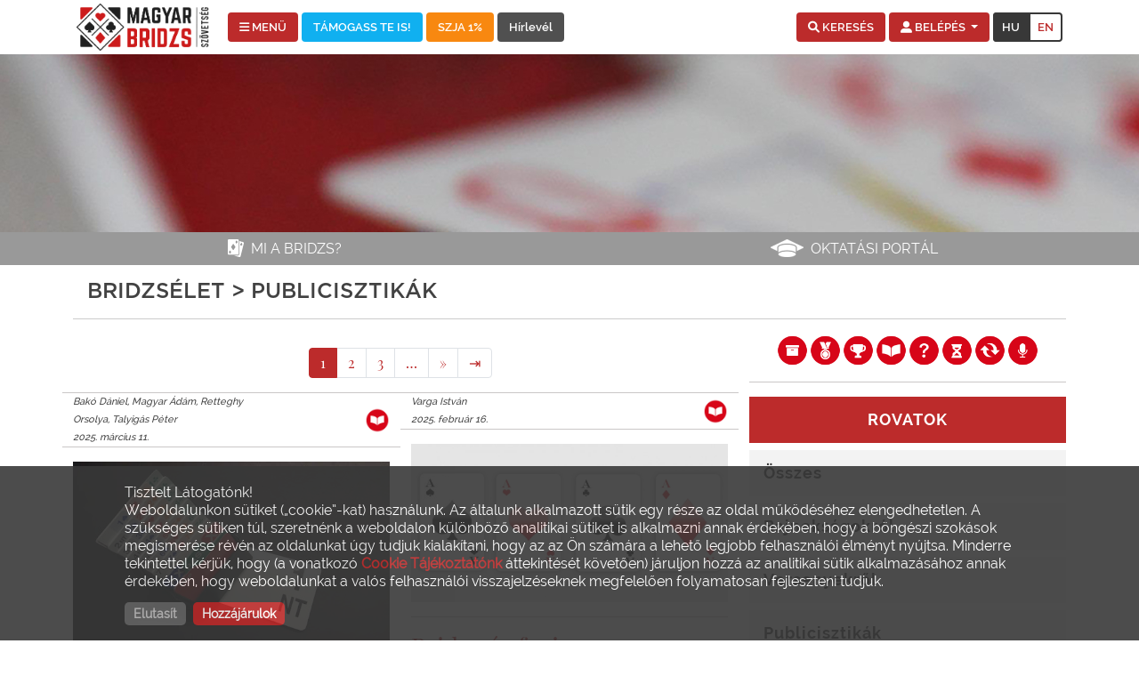

--- FILE ---
content_type: text/html; charset=UTF-8
request_url: https://www.bridzs.hu/hu/bridzselet/publicisztikak?p=3
body_size: 10044
content:

<!DOCTYPE html>
<html lang="hu">
<head>
<meta http-equiv="Content-Type" content="text/html; charset=utf-8" />
<meta name="viewport" content="width=device-width, initial-scale=1">
<meta name="description" content="" />
<meta name="keywords" content="" />
<meta name="revisit-after" content="1 day" />
<link rel="canonical" href="http://bridzs.hu/" />
<link rel="shortcut icon" type="image/x-icon" href="/img/favicon.png">
<title>Bridzs</title>

<script src="https://cdn.jsdelivr.net/npm/clipboard@2.0.6/dist/clipboard.min.js"></script>
<link rel="stylesheet" href="https://cdn.jsdelivr.net/npm/bootstrap@5.0.2/dist/css/bootstrap.min.css" integrity="sha384-EVSTQN3/azprG1Anm3QDgpJLIm9Nao0Yz1ztcQTwFspd3yD65VohhpuuCOmLASjC" crossorigin="anonymous">

<link type="text/css" rel="stylesheet" media="all" href="/css/bridzsv3_2.css?v202501" />
<link href="/assets/fontawesome/css/all.min.css" rel="stylesheet">
<meta name="facebook-domain-verification" content="paayjlxj8s6808kflw8hfiz3s78sv8" />
<meta property="og:type" content="article" />
<meta property="og:site_name" content="Magyar Bridzs Szövetség" />
<meta property="og:url" content="https://www.bridzs.hu/hu/bridzselet/publicisztikak?p=3" />
<meta property="og:title" content="" />
<meta property="og:description" content="" />
<meta property="og:image" content="https://www.bridzs.hu" />
<script>(function(w,d,s,l,i){w[l]=w[l]||[];w[l].push({'gtm.start':
new Date().getTime(),event:'gtm.js'});var f=d.getElementsByTagName(s)[0],
j=d.createElement(s),dl=l!='dataLayer'?'&l='+l:'';j.async=true;j.src=
'https://www.googletagmanager.com/gtm.js?id='+i+dl;f.parentNode.insertBefore(j,f);
})(window,document,'script','dataLayer','GTM-PDQ3H48');</script>
<script>
    // Create BP element on the window
    window["bp"] = window["bp"] || function () {
        (window["bp"].q = window["bp"].q || []).push(arguments);
    };
    window["bp"].l = 1 * new Date();
    // Insert a script tag on the top of the head to load bp.js
    scriptElement = document.createElement("script");
    firstScript = document.getElementsByTagName("script")[0];
    scriptElement.async = true;
    scriptElement.src = 'https://pixel.barion.com/bp.js';
    firstScript.parentNode.insertBefore(scriptElement, firstScript);
    window['barion_pixel_id'] = 'BP-6av9WKMJeQ-35';
    // Send init event
    bp('init', 'addBarionPixelId', window['barion_pixel_id']);
</script>
<noscript>
    <img height="1" width="1" style="display:none" alt="Barion Pixel" src="https://pixel.barion.com/a.gif?ba_pixel_id='BP-6av9WKMJeQ-35'&ev=contentView&noscript=1">
</noscript>
</head>
<body><noscript><iframe src="https://www.googletagmanager.com/ns.html?id=GTM-PDQ3H48"
height="0" width="0" style="display:none;visibility:hidden"></iframe></noscript>
<div class="container px-0 px-md-3">
<div class="row my-1 my-md-0">
    <div class="col-md-8 my-auto">
	<a class="navbar-brand text-center" href="/hu"><img src="/hu/img/logo.png" class="mbsz_logo my-md-1" alt="" /></a>
        <button class="btn menu-button" type="button" data-bs-toggle="offcanvas" data-bs-target="#brmenu">
	    <i class="fa-solid fa-bars"></i> MENÜ
	</button>
        <a href="/hu/tamogass_te_is/online-adomany" class="btn tamogass-button" type="button">TÁMOGASS TE IS!</a>
        <a href="/hu/tamogass_te_is/szja-1szazalek" class="btn tamogass1-button" type="button">SZJA 1%</a>
        <a href="/hu/hirlevel" class="btn hirlevel-button" type="button">Hírlevél</a>
    </div>

    <div class="col-md-4 text-end my-auto">
	<button class="btn search-button" data-bs-toggle="collapse" href="#collapseExample" role="button" aria-expanded="false" aria-controls="collapseExample">
	    <i class="fa-solid fa-magnifying-glass"></i> <span class="d-none d-lg-inline">KERESÉS</span>
	</button>

	<div class="dropdown d-inline">
	    <form class="signup-form d-inline" method="post" action="/hu/bridzselet/publicisztikak" name="login" role="form">

	<button class="btn login-button dropdown-toggle" type="button" id="dropdownBelepes" data-bs-toggle="dropdown" aria-expanded="false">
	<i class="fa-solid fa-user-large"></i> <span class="d-none d-md-inline">BELÉPÉS</span>
	</button>
	<ul class="dropdown-menu p-0" style="width:220px;" aria-labelledby="dropdownBelepes">
	    <div class="login-box px-0 pt-3 pb-1 text-center">
        	<div class="py-3">
		    <img class="me-3" src="/img/icons/login_icon_2.png" /> Bejelentkezés
                </div>
                <div class="form-input-group">
            	    <i class="fa fa-envelope"></i><input type="text" name="userName" class="" placeholder="Email" required>
                </div>
                <div class="form-input-group">
                    <i class="fa fa-lock"></i><input type="password" name="loginPass" class="" placeholder="Jelszó" required>
                </div>
                <div class="form-input-group" style="border: 0px solid #FFFFFF;">
            	    <input type="submit" class="sign-up-btn" name="loginSubmit" value="BELÉPÉS" style="padding-left:0;" />
                </div>
	    <hr class="dropdown-divider">
	    </div>

	    <div class="login-box p-0 text-center">
		<div class="piros-bg">
		<a class="sign-up-link" href="/hu/regisztracio">Regisztráció</a> |
		<a class="sign-up-link" href="/hu/elfelejtett_jelszo">Jelszó kérés</a>
		</div>
	    </div>
	</ul>

	</form>
    </div>

    <div class="content lang-box d-inline">
	<span class="lang-item d-none d-md-inline">HU</span><a href="/en" class=""><span class="lang-item-link">EN</span></a>
    </div>





</div>
</div>
</div>

<div class="offcanvas offcanvas-start" id="brmenu">
  <div class="offcanvas-header">
    <h1 class="offcanvas-title">
<a class="navbar-brand" href="/hu"><div class="d-inline piros-bg p-3 me-3"><img src="/img/icons/home_icon.png" width="16" class="align-text-top"></div> Kezdőoldal</a>
    </h1>
    <button type="button" class="btn-close text-reset" data-bs-dismiss="offcanvas"></button>
  </div>
  <div class="offcanvas-body">
<div class="mbsz-menu-nav"><nav class="navbar navbar-dark"><div class="container-fluid"><div class="collapse show navbar-collapse" id="navbarSupportedContent"><ul class="navbar-nav"><li class="nav-item"><a href="/hu/versenyek-eredmenyek" title="Versenyek-eredmények" target="" class="nav-link ps-3">Versenyek-eredmények</a></li><li class="nav-item dropdown"><a href="/hu/bridzselet" title="Bridzsélet" target="" class="nav-link ps-3 dropdown-toggle active" id="navbarDropdown2" data-bs-toggle="dropdown" aria-expanded="false">Bridzsélet</a><ul class="dropdown-menu" aria-labelledby="navbarDropdown2"><li><a href="/hu/bridzselet/osszes" title="Összes cikk" target="" class="dropdown-item ">Összes cikk</a></li><li><a href="/hu/bridzselet/bajnoksagokrol" title="Bajnokságokról" target="" class="dropdown-item ">Bajnokságokról</a></li><li><a href="/hu/bridzselet/versenyekrol" title="Versenyekről" target="" class="dropdown-item ">Versenyekről</a></li><li><a href="/hu/bridzselet/publicisztikak" title="Publicisztikák" target="" class="dropdown-item  active">Publicisztikák</a></li><li><a href="/hu/bridzselet/feladvanyok" title="Feladványok" target="" class="dropdown-item ">Feladványok</a></li><li><a href="/hu/bridzselet/bridzstortenelem" title="Bridzstörténelem" target="" class="dropdown-item ">Bridzstörténelem</a></li><li><a href="/hu/bridzselet/forditasok" title="Fordítások" target="" class="dropdown-item ">Fordítások</a></li><li><a href="/hu/bridzselet/interjuk" title="Interjúk" target="" class="dropdown-item ">Interjúk</a></li><li><a href="/hu/bridzselet/nekrologok" title="Nekrológok" target="" class="dropdown-item ">Nekrológok</a></li><li><a href="/hu/bridzselet/egyeb" title="Egyéb" target="" class="dropdown-item ">Egyéb</a></li><li><a href="/hu/bridzselet/bridzselet_archivum" title="Archívum" target="" class="dropdown-item ">Archívum</a></li><li><a href="/hu/bridzselet/bridzselet_kereses" title="Keresés" target="" class="dropdown-item ">Keresés</a></li></ul></li><li class="nav-item dropdown"><a href="/hu/mesterpontok" title="Mesterpontok" target="" class="nav-link ps-3 dropdown-toggle" id="navbarDropdown3" data-bs-toggle="dropdown" aria-expanded="false">Mesterpontok</a><ul class="dropdown-menu" aria-labelledby="navbarDropdown3"><li><a href="/hu/mesterpontok/mesterpontok_ismerteto" title="Ismertető - Szabályzatok" target="" class="dropdown-item ">Ismertető - Szabályzatok</a></li><li><a href="/hu/mesterpontok/mesterpontok_eves" title="Éves mesterpontok" target="" class="dropdown-item ">Éves mesterpontok</a></li><li><a href="/hu/mesterpontok/mesterpontok_orok" title="Örök mesterpontok" target="" class="dropdown-item ">Örök mesterpontok</a></li><li><a href="/hu/mesterpontok/mesterpontok_elo" title="Élő mesterpontok" target="" class="dropdown-item ">Élő mesterpontok</a></li><li><a href="/hu/mesterpontok/klubmesterpontok" title="Klubmesterpontok" target="" class="dropdown-item ">Klubmesterpontok</a></li><li><a href="/hu/mesterpontok/klubversenyek" title="Klubversenyek" target="" class="dropdown-item ">Klubversenyek</a></li><li><a href="/hu/mesterpontok/klubjatekosok" title="Klubjátékosok" target="" class="dropdown-item ">Klubjátékosok</a></li></ul></li><li class="nav-item dropdown"><a href="/hu/bridzs_szovetseg" title="MBSZ" target="" class="nav-link ps-3 dropdown-toggle" id="navbarDropdown4" data-bs-toggle="dropdown" aria-expanded="false">MBSZ</a><ul class="dropdown-menu" aria-labelledby="navbarDropdown4"><li><a href="/hu/bridzs_szovetseg/tortenet" title="Történet" target="" class="dropdown-item ">Történet</a></li><li><a href="/hu/bridzs_szovetseg/szervezet" title="Szervezet" target="" class="dropdown-item ">Szervezet</a></li><li><a href="/hu/bridzs_szovetseg/szabalyzatok" title="Szabályzatok" target="" class="dropdown-item ">Szabályzatok</a></li><li><a href="/hu/bridzs_szovetseg/kozgyulesek" title="Közgyűlések" target="" class="dropdown-item ">Közgyűlések</a></li><li><a href="/hu/bridzs_szovetseg/jegyzokonyvek" title="Jegyzőkönyvek" target="" class="dropdown-item ">Jegyzőkönyvek</a></li><li><a href="/hu/bridzs_szovetseg/kozlemenyek" title="Közlemények" target="" class="dropdown-item ">Közlemények</a></li><li><a href="/hu/bridzs_szovetseg/jogorvoslat" title="Jogorvoslati fórumok" target="" class="dropdown-item ">Jogorvoslati fórumok</a></li><li><a href="/hu/bridzs_szovetseg/eb2016" title="Eb 2016" target="" class="dropdown-item ">Eb 2016</a></li></ul></li><li class="nav-item dropdown"><a href="/hu/oktatas" title="Bridzsoktatás" target="" class="nav-link ps-3 dropdown-toggle" id="navbarDropdown5" data-bs-toggle="dropdown" aria-expanded="false">Bridzsoktatás</a><ul class="dropdown-menu" aria-labelledby="navbarDropdown5"><li><a href="/hu/oktatas/oktatok" title="Bridzsoktatók" target="" class="dropdown-item ">Bridzsoktatók</a></li><li><a href="/hu/oktatas/tanfolyamok" title="Tanfolyamok" target="" class="dropdown-item ">Tanfolyamok</a></li><li><a href="https://mbsz.cnw.hu/login/index.php" title="Oktatási portál" target="target="_blank"" class="dropdown-item ">Oktatási portál</a></li><li><a href="/hu/oktatas/oktato_kepzes" title="Oktatóképzés" target="" class="dropdown-item ">Oktatóképzés</a></li></ul></li><li class="nav-item dropdown"><a href="/hu/szervezetek" title="Egyesületek-Klubok" target="" class="nav-link ps-3 dropdown-toggle" id="navbarDropdown6" data-bs-toggle="dropdown" aria-expanded="false">Egyesületek-Klubok</a><ul class="dropdown-menu" aria-labelledby="navbarDropdown6"><li><a href="/hu/szervezetek/szervezetek-ismerteto" title="Ismertető" target="" class="dropdown-item ">Ismertető</a></li><li><a href="/hu/szervezetek/egyesuletek" title="Egyesületek" target="" class="dropdown-item ">Egyesületek</a></li><li><a href="/hu/szervezetek/klubok" title="Klubok" target="" class="dropdown-item ">Klubok</a></li></ul></li><li class="nav-item"><a href="/hu/#fontos" title="Fontos linkek" target="" class="nav-link ps-3">Fontos linkek</a></li><li class="nav-item"><a href="/hu/tamogatas" title="Támogatás" target="" class="nav-link ps-3">Támogatás</a></li><li class="nav-item dropdown"><a href="/hu/tamogass_te_is" title="Támogass Te is" target="" class="nav-link ps-3 dropdown-toggle" id="navbarDropdown9" data-bs-toggle="dropdown" aria-expanded="false">Támogass Te is</a><ul class="dropdown-menu" aria-labelledby="navbarDropdown9"><li><a href="/hu/tamogass_te_is/online-adomany" title="Online adományozás" target="" class="dropdown-item ">Online adományozás</a></li><li><a href="/hu/tamogass_te_is/banki-atutalas" title="Banki átutalás" target="" class="dropdown-item ">Banki átutalás</a></li><li><a href="/hu/tamogass_te_is/szja-1szazalek" title="SZJA 1%-ának felajánlása" target="" class="dropdown-item ">SZJA 1%-ának felajánlása</a></li><li><a href="/hu/tamogass_te_is/tamogatoink" title="Támogatóink" target="" class="dropdown-item ">Támogatóink</a></li></ul></li><li class="nav-item"><a href="/hu/hirlevel" title="Hírlevél" target="" class="nav-link ps-3">Hírlevél</a></li></ul></div></div></nav></div>
  </div>
</div>
<div class="container-fluid mbsz-menu mbsz-menu1 d-none d-md-block"></div>
<div class="container-fluid px-0">
    <div class="row szurke2-bg gx-0 py-2 text-md-center text-end">
<div class="col-md-6 mb-1 mb-md-0 px-3"><img class="icon1 me-1" src="/img/icons/miabridzs_icon.png" /> <a class="header-link" href="/hu/mi_a_bridzs">Mi a bridzs?</a></div><div class="col-md-6 mb-1 mb-md-0 px-3"><img class="icon1 me-1" src="/img/icons/oktatas_icon.png" /> <a class="header-link" href="https://mbsz.cnw.hu/login/index.php" target="_blank">Oktatási portál</a></div>    </div>
</div>

<div class="container">
<div class="collapse" id="collapseExample">
  <div class="card card-body border-0">
    <form class="d-flex" action="/hu/bridzselet/bridzselet_kereses" accept-charset="UTF-8" method="post" name="search id="search-theme-form">
    <div class="input-group search-box">
	<input type="text" name="s_text" class="form-control header_be_search" placeholder="Keresés a Bridzséletben" aria-label="kereses" aria-describedby="basic-addon1">
	<button class="btn px-2" type="submit" name="search_be" value="top"><img src="/img/bg/search_redbg.jpg" width="34" height="34" /></button>
    </div>
    </form>
  </div>
</div>
</div>
<div class="container"><div class="row breadcrumbs p-3 gx-0">Bridzsélet > Publicisztikák</div></div><div class="container"><div class="row"><div class="col-md-8 my-3"><div class="be-preview-list pb-3"><nav aria-label="" class="my-3"><ul class="pagination justify-content-center"><li class="page-item active"><a class="page-link" href="/hu/bridzselet/publicisztikak?b_o=1">1</a></li><li class="page-item "><a class="page-link" href="/hu/bridzselet/publicisztikak?b_o=2">2</a></li><li class="page-item "><a class="page-link" href="/hu/bridzselet/publicisztikak?b_o=3">3</a></li><li class="page-item"><span class="page-link" aria-hidden="true">&hellip;</span></li><li class="page-item"><a class="page-link" href="/hu/bridzselet/publicisztikak?b_o=2" aria-label="következő oldal"><span aria-hidden="true">&raquo;</span></a></li><li class="page-item"><a class="page-link" href="/hu/bridzselet/publicisztikak?b_o=16" aria-label="utolsó oldal"><span aria-hidden="true">&#8677;</span></a></li></ul></nav><div class="row"><div class="col-md-6 mb-5"><div class="be-preview-item h-100"><div class="row be-preview-header mb-3"><div class="col-8 author text-start my-auto">Bakó Dániel, Magyar Ádám, Retteghy Orsolya, Talyigás Péter<br/><span class="date">2025. március 11.</span></div><div class="col cat text-end my-auto"><a href="/hu/bridzselet/publicisztikak" title=""><img class="icon" src="/img/bridzselet_icons/publicisztikak.png" /></a></div></div><a href="/hu/bridzselet/publicisztikak/nem_csiny_nem_finom_lapertekeles_szabalytalansag" title="Nem csíny, nem finom lapértékelés: szabálytalanság"><img class="w-100 pb-3 mb-3 pic" src="/upload/images/BRE5/1nt.jpg" /></a><h3 class="title"><a href="/hu/bridzselet/publicisztikak/nem_csiny_nem_finom_lapertekeles_szabalytalansag" title="Nem csíny, nem finom lapértékelés: szabálytalanság">Nem csíny, nem finom lapértékelés: szabálytalanság</a></h3><div class="rtext">A Magyar Kupa első kieséses napján a zsűrinek többször is intézkednie kellett olyan helyzetekben, amikor miniszant (10–13) játszó pár 9 ponttal indult 1 szannal. Azt gondolhatnánk, hogy ez sima lapértékelési kérdés (hiszen erős szannal is elindulhatunk 14 ponttal, ha az tetszetős 14 pont), de ez miniszannál nem így van.

</div></div><div class="be-preview-footer text-end"><a href="/hu/bridzselet/publicisztikak/nem_csiny_nem_finom_lapertekeles_szabalytalansag" title="Nem csíny, nem finom lapértékelés: szabálytalanság">tovább a teljes cikkhez</a></div></div><div class="col-md-6 mb-5"><div class="be-preview-item h-100"><div class="row be-preview-header mb-3"><div class="col-8 author text-start my-auto">Varga István<br/><span class="date">2025. február 16.</span></div><div class="col cat text-end my-auto"><a href="/hu/bridzselet/publicisztikak" title=""><img class="icon" src="/img/bridzselet_icons/publicisztikak.png" /></a></div></div><a href="/hu/bridzselet/publicisztikak/bridzs_es_foci" title="Bridzs és foci"><img class="w-100 pb-3 mb-3 pic" src="/upload/images/aszok.jpg" /></a><h3 class="title"><a href="/hu/bridzselet/publicisztikak/bridzs_es_foci" title="Bridzs és foci">Bridzs és foci</a></h3><div class="rtext">Persze írhattam volna ezt is a címbe: „Foci és bridzs”, de csak akkor, ha nem ide szánnám, hanem egy másik szaklapba. Arról van szó, hogy a két játék (azaz a két sport) szakszavai között van  hasonlóság.

</div></div><div class="be-preview-footer text-end"><a href="/hu/bridzselet/publicisztikak/bridzs_es_foci" title="Bridzs és foci">tovább a teljes cikkhez</a></div></div></div><div class="row"><div class="col-md-6 mb-5"><div class="be-preview-item h-100"><div class="row be-preview-header mb-3"><div class="col-8 author text-start my-auto">Biró László<br/><span class="date">2024. október 2.</span></div><div class="col cat text-end my-auto"><a href="/hu/bridzselet/publicisztikak" title=""><img class="icon" src="/img/bridzselet_icons/publicisztikak.png" /></a></div></div><a href="/hu/bridzselet/publicisztikak/itt_van_amerika__ellenvelemeny" title="Itt van Amerika – ellenvélemény"><img class="w-100 pb-3 mb-3 pic" src="/upload/images/BRE5/BLellenvelemeny.jpg" /></a><h3 class="title"><a href="/hu/bridzselet/publicisztikak/itt_van_amerika__ellenvelemeny" title="Itt van Amerika – ellenvélemény">Itt van Amerika – ellenvélemény</a></h3><div class="rtext">Az MBSZ elnöksége egy éve arra jutott, hogy gyermekvédelmi szabályozást kell létrehoznia. A feladattal megbízott játékostársaink céljuknak tekintették a kiskorúak mellett a nők és mindenki más védelmét is, aki potenciális áldozata lehet abúzusnak vagy diszkriminációnak, így Nő- és Ifjúságvédelmi Bizottság (NIB) néven fogtak munkához. Ebből született az MBSZ etikai kódexe és annak eljárási szabályzata (melyeket az elnökség elfogadott). Erről a NIB egy cikkben is tájékoztatást adott, Talyigás Péter MBSZ-elnök pedig véleménycikkben szólt hozzá a kérdéshez. Biró László játékostársunk ebben a témában írta ellenvéleménycikkét.

</div></div><div class="be-preview-footer text-end"><a href="/hu/bridzselet/publicisztikak/itt_van_amerika__ellenvelemeny" title="Itt van Amerika – ellenvélemény">tovább a teljes cikkhez</a></div></div><div class="col-md-6 mb-5"><div class="be-preview-item h-100"><div class="row be-preview-header mb-3"><div class="col-8 author text-start my-auto">Talyigás Péter<br/><span class="date">2024. augusztus 21.</span></div><div class="col cat text-end my-auto"><a href="/hu/bridzselet/publicisztikak" title=""><img class="icon" src="/img/bridzselet_icons/publicisztikak.png" /></a></div></div><a href="/hu/bridzselet/publicisztikak/szemelyes_velemeny_az_etikai_kodexrol" title="Személyes vélemény az etikai kódexről"><img class="w-100 pb-3 mb-3 pic" src="/upload/images/BRE5/NIB2.png" /></a><h3 class="title"><a href="/hu/bridzselet/publicisztikak/szemelyes_velemeny_az_etikai_kodexrol" title="Személyes vélemény az etikai kódexről">Személyes vélemény az etikai kódexről</a></h3><div class="rtext">Tizenhét éves voltam, mai eszemmel felfoghatatlanul vékony, és dús, hosszú hajam vonzotta a tekinteteket (szörnyen rosszul állt, de még annál is jobban bosszantotta a felnőtteket, szóval maradt). Amikor elhaladtam egy-egy építkezés mellett, a kevésbé figyelmes munkások, akik csak hátulról láttak, bőszen füttyögtek utánam. Furcsa érzés volt. Már túl voltam a mutáláson, így amikor felkiabáltam az állványzaton (nem annyira) dolgozó (nem annyira) úriembereknek: „Miben segíthetek?”, hirtelen lett nagy lökdösődés, kacarászás, és egy kis „Buzi-e vagy?”. Vicces volt látni a zavarukat, de finoman szólva sem párosult hozzá semmilyen jó érzés. Sőt, kifejezetten kellemetlen tapasztalat volt, hogy csupán a testalkatom és a hajam miatt emberek úgy érzik, hogy jogukban áll belemászni az életembe.

</div></div><div class="be-preview-footer text-end"><a href="/hu/bridzselet/publicisztikak/szemelyes_velemeny_az_etikai_kodexrol" title="Személyes vélemény az etikai kódexről">tovább a teljes cikkhez</a></div></div></div><div class="row"><div class="col-md-6 mb-5"><div class="be-preview-item h-100"><div class="row be-preview-header mb-3"><div class="col-8 author text-start my-auto">Szappanos Géza<br/><span class="date">2024. május 24.</span></div><div class="col cat text-end my-auto"><a href="/hu/bridzselet/publicisztikak" title=""><img class="icon" src="/img/bridzselet_icons/publicisztikak.png" /></a></div></div><a href="/hu/bridzselet/publicisztikak/az_ocsi" title="Az Öcsi"><img class="w-100 pb-3 mb-3 pic" src="/upload/images/BRE3/Eb2022IV.jpg" /></a><h3 class="title"><a href="/hu/bridzselet/publicisztikak/az_ocsi" title="Az Öcsi">Az Öcsi</a></h3><div class="rtext">Nagyon rég óta vártam az alkalmat, hogy a magyar bridzs általam ismert legjobb játékosának érdemeiről kéretlenül beszámoljak.

</div></div><div class="be-preview-footer text-end"><a href="/hu/bridzselet/publicisztikak/az_ocsi" title="Az Öcsi">tovább a teljes cikkhez</a></div></div><div class="col-md-6 mb-5"><div class="be-preview-item h-100"><div class="row be-preview-header mb-3"><div class="col-8 author text-start my-auto">Varga István<br/><span class="date">2024. május 18.</span></div><div class="col cat text-end my-auto"><a href="/hu/bridzselet/publicisztikak" title=""><img class="icon" src="/img/bridzselet_icons/publicisztikak.png" /></a></div></div><a href="/hu/bridzselet/publicisztikak/modern_licitelvek" title="Modern licitelvek"><img class="w-100 pb-3 mb-3 pic" src="/upload/images/BRE2/Akartyakmeselnek/korA.jpg" /></a><h3 class="title"><a href="/hu/bridzselet/publicisztikak/modern_licitelvek" title="Modern licitelvek">Modern licitelvek</a></h3><div class="rtext">Manapság nagyon más licitelvek uralkodnak kedvenc játékunkban, mint néhány évtizeddel ezelőtt. Sokat gondolkozom arról, vajon milyen lesz a licitálás mondjuk 50 év múlva. Ezt persze én már nem fogom megtudni. A legizgalmasabb kérdés számomra az, hogy lesznek-e olyan forradalmi változások a licitelvek terén, mint amiket én átéltem.

</div></div><div class="be-preview-footer text-end"><a href="/hu/bridzselet/publicisztikak/modern_licitelvek" title="Modern licitelvek">tovább a teljes cikkhez</a></div></div></div><div class="row"><div class="col-md-6 mb-5"><div class="be-preview-item h-100"><div class="row be-preview-header mb-3"><div class="col-8 author text-start my-auto">Elnökség<br/><span class="date">2023. november 27.</span></div><div class="col cat text-end my-auto"><a href="/hu/bridzselet/publicisztikak" title=""><img class="icon" src="/img/bridzselet_icons/publicisztikak.png" /></a></div></div><a href="/hu/bridzselet/publicisztikak/mindenki_egyert" title="Mindenki egyért"><img class="w-100 pb-3 mb-3 pic" src="/upload/images/BRE4/csb2023gala.jpg" /></a><h3 class="title"><a href="/hu/bridzselet/publicisztikak/mindenki_egyert" title="Mindenki egyért">Mindenki egyért</a></h3><div class="rtext">Akárhogy is szeretnénk, a bridzs (eddig) nem a XXI. század sportja. Még azt is tudjuk, hogy miért: ahhoz, hogy élvezetessé váljon, sok energiát kell belefektetni. Többet, mint amennyit egy videojáték, egy társas játék vagy akár a sakk igényel ahhoz, hogy élvezetes legyen. Nehézség az is, hogy párokban játszunk. Nehéz belevágni egyedül, márpedig olyan korban élünk, ahol több az izolált ember, mint korábban bármikor. De ti, akik ezeket a sorokat olvassátok, megtettétek mindezt, és tudjátok, hogy megérte!</div></div><div class="be-preview-footer text-end"><a href="/hu/bridzselet/publicisztikak/mindenki_egyert" title="Mindenki egyért">tovább a teljes cikkhez</a></div></div><div class="col-md-6 mb-5"><div class="be-preview-item h-100"><div class="row be-preview-header mb-3"><div class="col-8 author text-start my-auto">Talyigás Péter<br/><span class="date">2023. november 8.</span></div><div class="col cat text-end my-auto"><a href="/hu/bridzselet/publicisztikak" title=""><img class="icon" src="/img/bridzselet_icons/publicisztikak.png" /></a></div></div><a href="/hu/bridzselet/publicisztikak/vane_dolgunk" title="Van-e dolgunk?"><img class="w-100 pb-3 mb-3 pic" src="/upload/images/BRE4/MBSZRecsei2023.jpg" /></a><h3 class="title"><a href="/hu/bridzselet/publicisztikak/vane_dolgunk" title="Van-e dolgunk?">Van-e dolgunk?</a></h3><div class="rtext">Mindannyian érezzük, hogy ha lassan is, de következetesen fogy a játékosok száma budapesti bajnokságainkról. Már második éve nem tudunk indítani harmadosztályt. Lényeges ez, hiszen a szövetség rengeteg pénzt költ annak érdekében, hogy Budapesten versenytermet tartson fenn. Mi van a lassú kopás háttérben? Annyi lenne az egész, hogy öregszünk? Vagy a Covid által megtépázott játékoskedv nem tud visszatérni? Mi van még? Min tudunk javítani, mi az amibe bele kell törődnünk? Milyen feladatok következnek mindebből az elnökség számára, és mi az, amin együtt, a közösségnek kell változtatnia?

</div></div><div class="be-preview-footer text-end"><a href="/hu/bridzselet/publicisztikak/vane_dolgunk" title="Van-e dolgunk?">tovább a teljes cikkhez</a></div></div></div><div class="row"><div class="col-md-6 mb-5"><div class="be-preview-item h-100"><div class="row be-preview-header mb-3"><div class="col-8 author text-start my-auto">Varga István<br/><span class="date">2023. július 12.</span></div><div class="col cat text-end my-auto"><a href="/hu/bridzselet/publicisztikak" title=""><img class="icon" src="/img/bridzselet_icons/publicisztikak.png" /></a></div></div><a href="/hu/bridzselet/publicisztikak/nincsen_rozsa_bridzs_nelkul" title="Nincsen rózsa bridzs nélkül"><img class="w-100 pb-3 mb-3 pic" src="/upload/images/BRE4/Sir-Winston-Churchill.jpg" /></a><h3 class="title"><a href="/hu/bridzselet/publicisztikak/nincsen_rozsa_bridzs_nelkul" title="Nincsen rózsa bridzs nélkül">Nincsen rózsa bridzs nélkül</a></h3><div class="rtext">Néhány nappal ezelőtt Talyigás Péter idézte Kodály Zoltán híres mondását a Facebookon: Legyen a bridzs mindenkié! Nekem erről eszembe jutott más híres emberek néhány olyan szintén közismert mondata, amelyek a bridzsről szólnak, és mára már szinte szállóigévé váltak.

</div></div><div class="be-preview-footer text-end"><a href="/hu/bridzselet/publicisztikak/nincsen_rozsa_bridzs_nelkul" title="Nincsen rózsa bridzs nélkül">tovább a teljes cikkhez</a></div></div><div class="col-md-6 mb-5"><div class="be-preview-item h-100"><div class="row be-preview-header mb-3"><div class="col-8 author text-start my-auto">Talyigás Péter<br/><span class="date">2023. április 14.</span></div><div class="col cat text-end my-auto"><a href="/hu/bridzselet/publicisztikak" title=""><img class="icon" src="/img/bridzselet_icons/publicisztikak.png" /></a></div></div><a href="/hu/bridzselet/publicisztikak/a_chatgpt_velemenye_arrol_miert_bridzseznek_jobban_az_emberek_mint_a_robotok" title="A ChatGPT véleménye arról, miért bridzseznek jobban az emberek, mint a robotok"><img class="w-100 pb-3 mb-3 pic" src="/upload/images/BRE4/ChatGPT.jpg" /></a><h3 class="title"><a href="/hu/bridzselet/publicisztikak/a_chatgpt_velemenye_arrol_miert_bridzseznek_jobban_az_emberek_mint_a_robotok" title="A ChatGPT véleménye arról, miért bridzseznek jobban az emberek, mint a robotok">A ChatGPT véleménye arról, miért bridzseznek jobban az emberek, mint a robotok</a></h3><div class="rtext">Egyik sporttársunk megosztott egy beszélgetést a Facebookon arról, hogy a ChatGPT mivel indult volna egy felvétel ellen tizenhárom lapból. A beszélgetős robot kedvesen javasolt egy kártyát, ami nem volt a játékostársunk kezében. A kísérlet – fogalmazzunk így – nem zárult sikerrel. Ami nem is csoda, hiszen a ChatGPT nem erre való. Ezt a chatbotot beszélgetésre fejlesztették, és abban általában egészen kiváló.
</div></div><div class="be-preview-footer text-end"><a href="/hu/bridzselet/publicisztikak/a_chatgpt_velemenye_arrol_miert_bridzseznek_jobban_az_emberek_mint_a_robotok" title="A ChatGPT véleménye arról, miért bridzseznek jobban az emberek, mint a robotok">tovább a teljes cikkhez</a></div></div></div><div class="row"></div><nav aria-label="" class="my-3"><ul class="pagination justify-content-center"><li class="page-item active"><a class="page-link" href="/hu/bridzselet/publicisztikak?b_o=1">1</a></li><li class="page-item "><a class="page-link" href="/hu/bridzselet/publicisztikak?b_o=2">2</a></li><li class="page-item "><a class="page-link" href="/hu/bridzselet/publicisztikak?b_o=3">3</a></li><li class="page-item"><span class="page-link" aria-hidden="true">&hellip;</span></li><li class="page-item"><a class="page-link" href="/hu/bridzselet/publicisztikak?b_o=2" aria-label="következő oldal"><span aria-hidden="true">&raquo;</span></a></li><li class="page-item"><a class="page-link" href="/hu/bridzselet/publicisztikak?b_o=16" aria-label="utolsó oldal"><span aria-hidden="true">&#8677;</span></a></li></ul></nav></div></div>
<div class="col-md-4"><div class="container be-subcat-icon-list mb-3 py-3 text-center"><div class="d-inline"><a href="/hu/bridzselet/osszes" title="Összes" ><img src="/img/bridzselet_icons/arhivum.png" class="icon" /></a></div><div class="d-inline"><a href="/hu/bridzselet/bajnoksagokrol" title="Bajnokságokról" ><img src="/img/bridzselet_icons/bajnoksagok.png" class="icon" /></a></div><div class="d-inline"><a href="/hu/bridzselet/versenyekrol" title="Versenyekről" ><img src="/img/bridzselet_icons/versenyek.png" class="icon" /></a></div><div class="d-inline"><a href="/hu/bridzselet/publicisztikak" title="Publicisztikák" ><img src="/img/bridzselet_icons/publicisztikak.png" class="icon" /></a></div><div class="d-inline"><a href="/hu/bridzselet/feladvanyok" title="Feladványok" ><img src="/img/bridzselet_icons/feladvanyok.png" class="icon" /></a></div><div class="d-inline"><a href="/hu/bridzselet/bridzstortenelem" title="Bridzstörténelem" ><img src="/img/bridzselet_icons/bridzstortenelem.png" class="icon" /></a></div><div class="d-inline"><a href="/hu/bridzselet/forditasok" title="Fordítások" ><img src="/img/bridzselet_icons/forditasok.png" class="icon" /></a></div><div class="d-inline"><a href="/hu/bridzselet/interjuk" title="Interjúk" ><img src="/img/bridzselet_icons/interjuk.png" class="icon" /></a></div></div><div class="be-subcat-list"><div class="rmenu-cell-red p-3 my-2 text-center text-uppercase">Rovatok</div><div class="rmenu-cell-grey p-3 my-2"><a href="/hu/bridzselet/osszes" title="Összes" >Összes</a></div><div class="rmenu-cell-grey p-3 my-2"><a href="/hu/bridzselet/bajnoksagokrol" title="Bajnokságokról" >Bajnokságokról</a></div><div class="rmenu-cell-grey p-3 my-2"><a href="/hu/bridzselet/versenyekrol" title="Versenyekről" >Versenyekről</a></div><div class="rmenu-cell-grey p-3 my-2"><a href="/hu/bridzselet/publicisztikak" title="Publicisztikák" >Publicisztikák</a></div><div class="rmenu-cell-grey p-3 my-2"><a href="/hu/bridzselet/feladvanyok" title="Feladványok" >Feladványok</a></div><div class="rmenu-cell-grey p-3 my-2"><a href="/hu/bridzselet/bridzstortenelem" title="Bridzstörténelem" >Bridzstörténelem</a></div><div class="rmenu-cell-grey p-3 my-2"><a href="/hu/bridzselet/forditasok" title="Fordítások" >Fordítások</a></div><div class="rmenu-cell-grey p-3 my-2"><a href="/hu/bridzselet/interjuk" title="Interjúk" >Interjúk</a></div><div class="rmenu-cell-grey p-3 my-2"><a href="/hu/bridzselet/nekrologok" title="Nekrológok" >Nekrológok</a></div><div class="rmenu-cell-grey p-3 my-2"><a href="/hu/bridzselet/bridzselet_archivum" title="Archívum" >Archívum</a></div><div class="rmenu-cell-grey p-3 my-2"><a href="/hu/bridzselet/egyeb" title="Egyéb" >Egyéb</a></div></div></div></div></div>
<div class="container-fluid px-0 mbsz-footer black1-bg" id="footer">

<div class="container">
    <div class="row py-3 bmenu">
<div class="col-md py-1 py-md-0 text-center"><a href="/hu/versenyek-eredmenyek">Versenyek-eredmények</a></div><div class="col-md py-1 py-md-0 text-center active"><a href="/hu/bridzselet">Bridzsélet</a></div><div class="col-md py-1 py-md-0 text-center"><a href="/hu/mesterpontok">Mesterpontok</a></div><div class="col-md py-1 py-md-0 text-center"><a href="/hu/bridzs_szovetseg">MBSZ</a></div><div class="col-md py-1 py-md-0 text-center"><a href="/hu/oktatas">Bridzsoktatás</a></div><div class="col-md py-1 py-md-0 text-center"><a href="/hu/szervezetek">Egyesületek-Klubok</a></div><div class="col-md py-1 py-md-0 text-center"><a href="/hu/#fontos">Fontos linkek</a></div><div class="col-md py-1 py-md-0 text-center"><a href="/hu/tamogatas">Támogatás</a></div><div class="col-md py-1 py-md-0 text-center"><a href="/hu/tamogass_te_is">Támogass Te is</a></div><div class="col-md py-1 py-md-0 text-center"><a href="/hu/hirlevel">Hírlevél</a></div>
</ul>
    </div>
    <hr class="divider m-0">
    <div class="row pt-3">
	<div class="col-sm-3 mb-5 mb-sm-3 text-center text-sm-start gdpr">
	    <h5 class="footer-title pb-3">Dokumentumok</h5>
<ul><li><a href="/upload/files/dokumentumok/ALTALANOS_SZERZODESI_FELTETELEK.pdf" target="_blank">Általános Szerződési Feltételek</a></li><li><a href="/upload/files/dokumentumok/MBSZ_ADATKEZELESI_TAJEKOZTATO.pdf" target="_blank">MBSZ Adatkezelési Tájékoztató</a></li><li><a href="/upload/files/dokumentumok/Adatkezelesi_tajekoztato_Barion.pdf" target="_blank">Barion Adatkezelési Tájékoztató</a></li></ul>	</div>
	<div class="col-sm-5 mb-5 mb-sm-3 text-center px-3">
	    <img class="mb-3 footer-logo" src="/hu/img/logo_white.png" /><br>
	    <img class="w-100" src="/img/barion-logo/barion-card-strip-intl__small.png" />
	</div>
	<div class="col-sm-4 mb-5 mb-sm-3 text-center">
	    <h5 class="footer-title pb-3">Kapcsolat</h5>
<!--            <a href="https://www.facebook.com" class="social-share" title="Facebook" target="_blank"><img src="/img/social/fb_icon.png" /></a> -->
            <a href="mailto:fotitkar@bridzs.hu" class="social-share" title="Küldjön emailt" target="_blank"><img src="/img/social/email_icon.png" /></a>
            <a href="tel:+36-30-3079827" class="social-share" title="Hívjon" target="_blank"><img src="/img/social/phone_icon.png" /></a>
	    <p class="py-3 text-white footer-address">1146 Budapest, Szabó József utca 6.<br />(Récsei Center)</p>
	</div>
    </div>
</div>
<div class="container-fluid black-bg">
    <p class="text-center py-3 copy">&copy;2014-2026 Magyar Bridzs Szövetség</p>
</div>
<div id="cookie-accept" class="cookie-accept">
<div class="cookie-accept-warning">
<div class="mb-3 text-justify">
Tisztelt Látogatónk!<br />
Weboldalunkon sütiket („cookie”-kat) használunk. 
Az általunk alkalmazott sütik egy része az oldal működéséhez elengedhetetlen. 
A szükséges sütiken túl, szeretnénk a weboldalon különböző analitikai sütiket is alkalmazni annak érdekében, hogy a böngészi szokások megismerése révén az oldalunkat úgy tudjuk kialakítani, hogy az az Ön számára a lehető legjobb felhasználói élményt nyújtsa. 
Minderre tekintettel kérjük, hogy (a vonatkozó <a href="/"hu" target="_blank">Cookie Tájékoztatónk</a> áttekintését követően) járuljon hozzá az analitikai sütik alkalmazásához annak érdekében, hogy weboldalunkat a valós felhasználói visszajelzéseknek megfelelően folyamatosan fejleszteni tudjuk.
</div>
<a class="cookie-button noaccept" onclick="setCookie('suti-jovahagyas','0',90);return false;" title="Cookie/Süti elutasítás">Elutasít</a>&nbsp;
<a class="cookie-button accept" onclick="setCookie('suti-jovahagyas','1',90);return false;" title="Cookie/Süti hozzájárulás">Hozzájárulok</a>
</div>
</div>

<script type="text/javascript">
function setCookie(c_name,value,exdays){
    var exdate=new Date();
    exdate.setDate(exdate.getDate() + exdays);
    var c_value=escape(value) + ((exdays==null) ? "" : "; expires="+exdate.toUTCString());
    document.cookie=c_name + "=" + c_value;
    document.getElementById("cookie-accept").style.display="none";
}
</script>

<form action="" method="post" name="dopostform" style="display:none;">
<input type="submit" value="" />
</form>

<script>
function dopost(url,free) {

document.dopostform.action=url;
if (typeof free !== 'undefined') {

  var free_cmd_arr = free.split(";");
  free_cmd_arr.forEach(AddPost);

}
document.dopostform.submit();
}
function AddPost(f_item) {
  var free_arr = f_item.split("=");
  var i=document.createElement("input");
  i.setAttribute("type", "hidden");
  i.setAttribute("name", free_arr[0]);
  i.setAttribute("value", free_arr[1]);
  document.dopostform.appendChild(i);
}
function GoComp(x) {
    alert(x);
}
</script>
    <script src="https://cdn.jsdelivr.net/npm/bootstrap@5.0.2/dist/js/bootstrap.bundle.min.js" integrity="sha384-MrcW6ZMFYlzcLA8Nl+NtUVF0sA7MsXsP1UyJoMp4YLEuNSfAP+JcXn/tWtIaxVXM" crossorigin="anonymous"></script>

    <!--
    <script src="https://cdn.jsdelivr.net/npm/@popperjs/core@2.9.2/dist/umd/popper.min.js" integrity="sha384-IQsoLXl5PILFhosVNubq5LC7Qb9DXgDA9i+tQ8Zj3iwWAwPtgFTxbJ8NT4GN1R8p" crossorigin="anonymous"></script>
    <script src="https://cdn.jsdelivr.net/npm/bootstrap@5.0.2/dist/js/bootstrap.min.js" integrity="sha384-cVKIPhGWiC2Al4u+LWgxfKTRIcfu0JTxR+EQDz/bgldoEyl4H0zUF0QKbrJ0EcQF" crossorigin="anonymous"></script>
    -->
    <script type="text/javascript" src="/js/bridzsv3.js"></script>
    <script type="text/javascript" src="/hu/js/bridzs_hu.js?v202304"></script>
</body>
</html>
